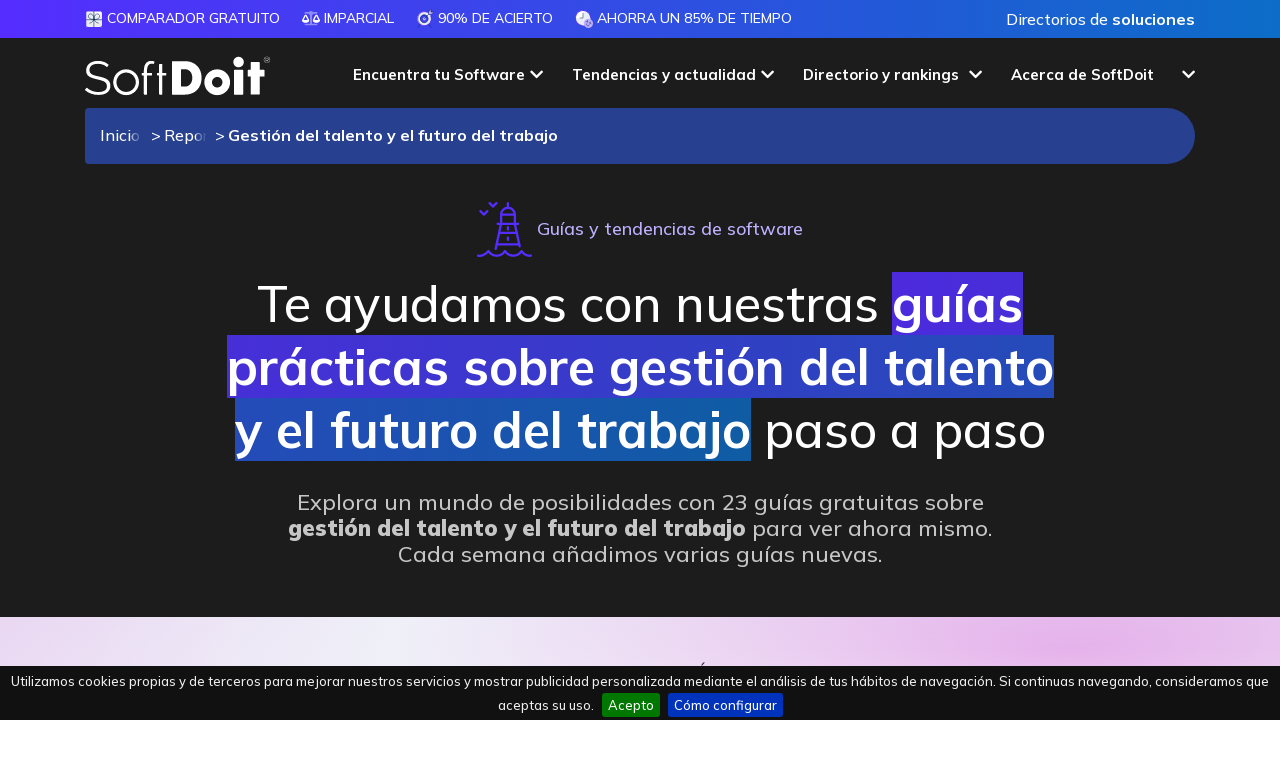

--- FILE ---
content_type: text/html; charset=utf-8
request_url: https://www.softwaredoit.es/reportajes/talento.html
body_size: 15122
content:
<!DOCTYPE html>
<html lang="es">
<head>
	<!-- Google tag (gtag.js) -->
	<script async src="https://www.googletagmanager.com/gtag/js?id=AW-972734858"></script>
	<script>
		window.dataLayer = window.dataLayer || [];
		function gtag(){dataLayer.push(arguments);}
		gtag('js', new Date());
		gtag('config', 'AW-972734858');
	</script>
	<script>
		var clickRankAi = document.createElement("script");
		clickRankAi.src = "https://js.clickrank.ai/seo/7e9cdc4e-c319-46fa-b18e-f398201a8c48/script?" + new Date().getTime();
		clickRankAi.async = true;
		document.head.appendChild(clickRankAi);
	</script>
	
	<meta charset="utf-8">
	<meta http-equiv="X-UA-Compatible" content="IE=edge">
	<meta name="viewport" content="width=device-width, initial-scale=1">
				<title>Te ayudamos con nuestras guías prácticas sobre Gestión del talento y el futuro del trabajo paso a paso</title>
			<meta http-equiv="Content-Type" content="text/html; charset=utf-8" />
			<meta http-equiv="Content-Language" content="es" />
			<meta content="es" />
			<meta http-equiv="cache-control" content="no-cache, mustrevalidate" />
			<meta name="title" content="Te ayudamos con nuestras guías prácticas sobre Gestión del talento y el futuro del trabajo paso a paso" />
			<meta name="description" content="Explora un mundo de posibilidades con nuestras guías gratuitas sobre Gestión del talento y el futuro del trabajo para ver ahora mismo. Cada semana añadimos varias guías nuevas." />
			<meta name="og:title" content="Te ayudamos con nuestras guías prácticas sobre Gestión del talento y el futuro del trabajo paso a paso" />
			<meta name="og:description" content="Explora un mundo de posibilidades con nuestras guías gratuitas sobre Gestión del talento y el futuro del trabajo para ver ahora mismo. Cada semana añadimos varias guías nuevas." />
			
			<link rel="next" href="https://www.softwaredoit.es/reportajes/talento.html?page=2" />	
	<meta name="robots" content="index, follow" />
		<meta name="wot-verification" content="f83ef029decadf6fb95a"/>
	<meta name="google-adsense-account" content="ca-pub-1327690269844232">
	<meta name="facebook-domain-verification" content="rbla3a8y1mf2xzmno7nkwxm0g1jn6x">
	
	<link rel="stylesheet" href="https://www.softwaredoit.es/css/pagina2.min.css?v=2026.0001" /><link rel="icon" type="image/png" sizes="192x192"  href="/android-icon-192x192.png">
	<link rel="icon" type="image/png" sizes="32x32" href="/favicon-32x32.png">
	<link rel="icon" type="image/png" sizes="96x96" href="/favicon-96x96.png">
	<link rel="icon" type="image/png" sizes="16x16" href="/favicon-16x16.png">
	<link rel="manifest" href="/manifest.json">
	<meta name="msapplication-TileColor" content="#ffffff">
	<meta name="msapplication-TileImage" content="/ms-icon-144x144.png">
	<meta name="theme-color" content="#ffffff">
	<!--[if lte IE 7]>
	<link href="https://netdna.bootstrapcdn.com/twitter-bootstrap/2.3.2/css/bootstrap-combined.no-icons.min.css" rel="stylesheet">
	<![endif]-->
	<!--[if lt IE 9]>
	  <script src="https://oss.maxcdn.com/html5shiv/3.7.2/html5shiv.min.js"></script>
	  <script src="https://oss.maxcdn.com/respond/1.4.2/respond.min.js"></script>
	<![endif]-->
	<style>.anima_comparador{width:30%;margin-right:3%;float:left;font-size:14px;text-align:center}@media (min-width: 768px){.anima_comparador{font-size:22px}}.featured_block{width:309px;height:32px;margin:0 0 5px;padding:3px 15px;font-size:13px;text-transform:uppercase;color:#fff;line-height: 14px;font-weight: bolder;vertical-align: middle}#cont-frm{width:100%;height:auto}#cont-icono-texto{width:100%;height:90px}#icono-texto{width:70%;float:left;clear:both}#cont-btn{width:30%;float:right}#icono{width:8%;height:90px;float:left}#texto{width:92%;height:90px;float:right}#cookie-bar{z-index:999999999!important}#logo{width:174px!important;height:auto!important}nav.smaller div.container div.navbar-header a.navbar-brand #logo{width:130px!important;height:auto!important}.navbar-fixed-top{border-bottom:0!important}.modal-dialog{margin:80px auto!important;z-index:99989!important}.content_pag7 div h3{text-transform:uppercase!important}.local_navigation{text-transform:uppercase!important}.btn-success{border-color:transparent!important;-webkit-border-radius:20px;-moz-border-radius:20px;border-radius:20px}button:focus{outline:0!important}</style>
	<!--<link rel="stylesheet" href="/css/bootstrap.min.css" />-->
	<link rel="stylesheet" href="https://cdnjs.cloudflare.com/ajax/libs/bootstrap/4.5.3/css/bootstrap.min.css" integrity="sha512-oc9+XSs1H243/FRN9Rw62Fn8EtxjEYWHXRvjS43YtueEewbS6ObfXcJNyohjHqVKFPoXXUxwc+q1K7Dee6vv9g==" crossorigin="anonymous" referrerpolicy="no-referrer" />
	<script>
	function getHTTPObject(){return window.ActiveXObject?new ActiveXObject("Microsoft.XMLHTTP"):window.XMLHttpRequest?new XMLHttpRequest:(alert("Your browser does not support AJAX."),null)}function readCookie(t){for(var e=t+"=",n=document.cookie.split(";"),r=0;r<n.length;r++){for(var o=n[r];" "==o.charAt(0);)o=o.substring(1,o.length);if(0==o.indexOf(e))return o.substring(e.length,o.length)}return null}
	function setimpact(t,e){httpObject_impact=getHTTPObject(),null!=httpObject_impact&&(httpObject_impact.open("GET","/includes/register_impact.php?idempresa="+t+"&featured="+e+"&target="+encodeURIComponent(window.location.href),!0),httpObject_impact.send(null))}</script>
	</head>
<body role="document" class="drawer drawer--right darkbody">
	<svg style="width:0;height:0;position:absolute;" aria-hidden="true" focusable="false">
	  <linearGradient id="svggradientcolor" x2="1" y2="1">
		<stop offset="0%" stop-color="#0C6DC7" />
		<stop offset="100%" stop-color="#552DFF" />
	  </linearGradient>
	</svg>
	  <!-- Fixed navbar -->
    <header role="banner" class="main-top-header">
    <nav class="firstheader">
      <div class="container">
        <div class="col-12 col-lg-10 col-xl-9 nopaddinglr pull-left">
          <ul class="submenulist">
              <li><img src="https://www.softwaredoit.es/img/picto-gratuito@3x.svg" class="gradienticon" alt="Comparador GRATUITO" /> Comparador GRATUITO</li>
              <li><img src="https://www.softwaredoit.es/img/balance-scale.svg" class="gradienticon" alt="Imparcial" /> Imparcial</li>
              <li><img src="https://www.softwaredoit.es/img/picto-acierto@3x.svg" class="gradienticon" alt="90% de acierto" /> 90% de acierto</li>
              <li><img src="https://www.softwaredoit.es/img/picto-ahorro-tiempo@3x.svg" class="gradienticon" alt="Ahorra un 85% de tiempo" /> Ahorra un 85% de tiempo</li>
          </ul>
        </div>
        <div class="col-12 col-lg-2 col-xl-3 nopaddinglr pull-right topmenuright" style="text-align:right;">
          <span onclick="gotodirection('L2RpcmVjdG9yaW8tcHJvdmVlZG9yZXMvaW5kZXguaHRtbA==','no')" class="loginIcon nolinkdecora" role="button">Directorios de <strong>soluciones</strong></span>
        </div>
      </div>
    </nav>
    <nav id="header" class="navbar navbar-inverse navbar-fixed-top transparent">
      <div class="menu-opt" id="header_first">
        <div class="container">
          <div class="row">
            <div class="col-12 col-lg-2 col-md-12">
              <a class="navbar-brand" href="https://www.softwaredoit.es/index.html">
                <img src="//www.softwaredoit.es/img/logo-softdoit-azul-final.svg" class="svg" alt="SoftDoit: comparador y consultora online #1 de software para empresas" />
              </a>
            </div>
            <div class="col-lg-10 hide-small nopaddingr">
                <ul class="list-inline" id="menu_right">
                  <li class="subitem-block-menu fixed-with-menu" id="menuelement0" role="button" onclick="show_menu(0,'0,147,145,189')">
                    <a role="button" class="dropdown-toggle centered-text-button" id="mainmenu0">Encuentra  tu Software</a>
                    <div class="dropdown-menu-full">
                      <div class="container">
                        <div class="row">
                          <div class="col-12">
                            <div class="menu-intro">Encuentra el software perfecto para mejorar tu empresa con SoftDoit. <br />Un servicio de <strong>consultor&iacute;a r&aacute;pido, sencillo, personalizado y sin costes</strong>.<div class="loginbtnoption"><span class="likedirection" role="button" onclick="gotodirection('aHR0cHM6Ly9pbnRyYW5ldC5zb2Z0ZG9pdC5jb20vbWFuYWdlci9pbmRleC5waHA=','ok')" id="alogintoplink"><i class="fa-duotone fa-arrow-right-to-bracket"></i> Acceso privado</span></div><div class="whybutton_centered" onclick="top.location.href='/comparador/index.html'">Todas nuestras<br/><a class="noarrow" href="/comparador/index.html">comparaciones de software</a></div></div>
                            <div class="menu-row">
                              <div class="menu-title-row">Por <br />soluci&oacute;n</div>
                              
                              <a href="https://www.softwaredoit.es/software-erp/index.html">Software <br/>ERP</a>
                              <a href="https://www.softwaredoit.es/software-crm/index.html">Software <br/>CRM</a>
                              <a href="https://www.softwaredoit.es/recursos-humanos/index.html">Software de <br/>recursos humanos</a>
                              <a href="https://www.softwaredoit.es/software-gestion-almacen/index.html">Software SGA <br/> de almac&eacute;n</a>
                              <a href="https://www.softwaredoit.es/software-productividad/software-gestion-de-proyectos.html">Software de <br/>gesti&oacute;n de proyectos</a>                            </div>
                            <div class="menu-row">
                              <div class="menu-title-row">Por <br />sector</div>
                              
                              <a href="https://www.softwaredoit.es/software-industrial/software-alimentacion-alimentaria.html">Software de <br/>alimentaci&oacute;n</a>
                              <a href="https://www.softwaredoit.es/software-industrial/index.html">Software de <br/>industria</a>
                              <a href="https://www.softwaredoit.es/software-logistica-distribucion/index.html">Software de <br/>log&iacute;stica</a>
                              <a href="https://www.softwaredoit.es/software-construccion/index.html">Software de <br/>construcci&oacute;n</a>
                              <a href="https://www.softwaredoit.es/software-asesorias-y-despachos-profesionales/index.html">Software de <br/>asesor&iacute;as</a>                            </div>
                            <div class="menu-row">
                              <div class="menu-title-row">Por <br />necesidad</div>
                              
                              <a href="https://www.softwaredoit.es/software-de-facturacion/index.html">Software de <br/>facturaci&oacute;n</a>
                              <a href="https://www.softwaredoit.es/software-de-ventas/index.html">Software de <br/>ventas</a>
                              <a href="https://www.softwaredoit.es/software-gestion-almacen/software-control-stock-gestion-inventario.html">Software de <br/>control de stock</a>
                              <a href="https://www.softwaredoit.es/recursos-humanos/software-control-horario-presencia.html">Software de<br/> control horario</a>
                              <a href="https://www.softwaredoit.es/recursos-humanos/software-nominas.html">Software de<br/> n&oacute;minas</a>                            </div>
                          </div>
                        </div>
                      </div>
                    </div>
                  </li>
                  
                  <li class="subitem-block-menu fixed-with-menu" id="menuelement147" role="button" onclick="show_menu(147,'0,147,145,189')">
                    <a role="button" class="dropdown-toggle centered-text-button" id="mainmenu147">Tendencias y actualidad</a>
                    <div class="dropdown-menu-full" aria-labelledby="mainmenu147">
                      <div class="container">
                        <div class="row">
                          <div class="col-12">
                            <div class="menu-row">
                              <a href="https://www.softwaredoit.es/reportajes/index.html">Reportajes, tendencias y gu&iacute;as</a>
                              <a href="https://www.softwaredoit.es/newsletter/index.html">Newsletter: IA, tecnolog&iacute;a y software</a>
                                <span role="button" onclick="gotodirection('aHR0cHM6Ly93d3cueW91dHViZS5jb20vQERlbW9zZGVTb2Z0d2FyZQ==','ok')">Demos de Software <br/>en YouTube</span>
                            </div>
                          </div>
                        </div>
                      </div>
                    </div>
                  </li>
                  <li class="subitem-block-menu fixed-with-menu" id="menuelement145" role="button" onclick="show_menu(145,'0,147,145,189')">
                    <a role="button" class="dropdown-toggle centered-text-button" id="mainmenu145">Directorio y rankings</a>
                    <div class="dropdown-menu-full" aria-labelledby="mainmenu145">
                      <div class="container">
                        <div class="row">
                          <div class="col-12">
                            <div class="menu-row">
                              <a href="https://www.softwaredoit.es/directorio-proveedores/index.html">Directorios de <br/> soluciones</a>
                              <a href="https://www.softwaredoit.es/rankings-top/index.html">Rankings de <br/> mejores soluciones</a>
                              <a href="https://www.softwaredoit.es/nuevas-soluciones/index.html">Comparativas de<br/> soluciones</a>
                              <a href="https://www.softwaredoit.es/alternativas-a/index.html">Alternativas a<br/> tus soluciones</a>
                                <span role="button" onclick="gotodirection('aHR0cHM6Ly93d3cuc29mdHdhcmVkb2l0LmVzL3JlZ2lzdHJhLXNvbHVjaW9uLWRlLXNvZnR3YXJlL2luZGV4Lmh0bWw=','no')">Alta de nuevas <br/> soluciones</span>
                            </div>
                          </div>
                        </div>
                      </div>
                    </div>
                  </li>
                  <li class="subitem-block-menu fixed-with-menu" id="menuelement189" role="button" onclick="show_menu(189,'0,147,145,189')">
                    <a role="button" class="dropdown-toggle centered-text-button" id="mainmenu189">Acerca de SoftDoit</a>
                    <div class="dropdown-menu-full" aria-labelledby="mainmenu189">
                      <div class="container">
                        <div class="row">
                          <div class="col-12">
                            <div class="menu-row">
                                <span role="button" onclick="gotodirection('aHR0cHM6Ly93d3cuc29mdHdhcmVkb2l0LmVzL2FjZXJjYS1kZS1zb2Z0ZG9pdC9pbmRleC5odG1s','no')">Qui&eacute;nes <br/> somos</span>
                                <span role="button" onclick="gotodirection('aHR0cHM6Ly9oZWxsb3NvZnR3YXJlLmNsdWI=','ok')">Club <br/> HelloSoftware</span>
                                <span role="button" onclick="gotodirection('aHR0cHM6Ly93d3cueW91dHViZS5jb20vQEVsQ2x1YmRlbFNvZnR3YXJl','ok')">Puro Software (P&oacute;dcast)</span>
                                <span role="button" onclick="gotodirection('aHR0cHM6Ly9lbGNsdWJkZWxzb2Z0d2FyZS5jb20v','ok')">El Club <br/>del Software</span>
                                <span role="button" onclick="gotodirection('aHR0cHM6Ly9iZWZvY3VzeS5jb20v','ok')">Digital&iacute;zate <br/> con Befocusy</span>
                            </div>
                          </div>
                        </div>
                      </div>
                    </div>
                  </li>                </ul>
            </div>
          </div>
        </div>
      </div>
	</nav>

    
  <nav role="navigation">
    <div id="menuToggle">
      <input type="checkbox" />
      <span></span>
      <span></span>
      <span></span>
      <ul id="menu" class="hidden">
        <li class="main_links">
          <span class="drawer-brand maincta" onclick="gotoComparator_blur()" id="mainlateralbutton">
            <strong>Encuentra<br/>el mejor Software</strong>
          </span>
        </li>
        <li class="main_links"><div class="drawer-brand" onclick="show_second_links(999991)"><strong>Por soluci&oacute;n</strong></div></li>
        
        <li class="sub_links group_link_999991" style="display: none;"><div class="drawer-brand" onclick="hide_second_links()"><strong>Volver al men&uacute; principal</strong></div></li>
        <li class="sub_links group_link_999991" style="display: none;"><a class="drawer-menu-item" href="https://www.softwaredoit.es/software-erp/index.html">Software ERP</a></li>
        <li class="sub_links group_link_999991" style="display: none;"><a class="drawer-menu-item" href="https://www.softwaredoit.es/software-crm/index.html">Software CRM</a></li>
        <li class="sub_links group_link_999991" style="display: none;"><a class="drawer-menu-item" href="https://www.softwaredoit.es/recursos-humanos/index.html">Software de recursos humanos</a></li>
        <li class="sub_links group_link_999991" style="display: none;"><a class="drawer-menu-item" href="https://www.softwaredoit.es/software-gestion-almacen/index.html">Software SGA  de almac&eacute;n</a></li>
        <li class="sub_links group_link_999991" style="display: none;"><a class="drawer-menu-item" href="https://www.softwaredoit.es/software-productividad/software-gestion-de-proyectos.html">Software de gesti&oacute;n de proyectos</a></li>        <li class="main_links"><div class="drawer-brand" onclick="show_second_links(999992)"><strong>Por sector</strong></div></li>
        
        <li class="sub_links group_link_999992" style="display: none;"><div class="drawer-brand" onclick="hide_second_links()"><strong>Volver al men&uacute; principal</strong></div></li>
        <li class="sub_links group_link_999992" style="display: none;"><a class="drawer-menu-item" href="https://www.softwaredoit.es/software-industrial/software-alimentacion-alimentaria.html">Software de alimentaci&oacute;n</a></li>
        <li class="sub_links group_link_999992" style="display: none;"><a class="drawer-menu-item" href="https://www.softwaredoit.es/software-industrial/index.html">Software de industria</a></li>
        <li class="sub_links group_link_999992" style="display: none;"><a class="drawer-menu-item" href="https://www.softwaredoit.es/software-logistica-distribucion/index.html">Software de log&iacute;stica</a></li>
        <li class="sub_links group_link_999992" style="display: none;"><a class="drawer-menu-item" href="https://www.softwaredoit.es/software-construccion/index.html">Software de construcci&oacute;n</a></li>
        <li class="sub_links group_link_999992" style="display: none;"><a class="drawer-menu-item" href="https://www.softwaredoit.es/software-asesorias-y-despachos-profesionales/index.html">Software de asesor&iacute;as</a></li>        <li class="main_links"><div class="drawer-brand" onclick="show_second_links(999993)"><strong>Por necesidad</strong></div></li>
        
        <li class="sub_links group_link_999993" style="display: none;"><div class="drawer-brand" onclick="hide_second_links()"><strong>Volver al men&uacute; principal</strong></div></li>
        <li class="sub_links group_link_999993" style="display: none;"><a class="drawer-menu-item" href="https://www.softwaredoit.es/software-de-facturacion/index.html">Software de facturaci&oacute;n</a></li>
        <li class="sub_links group_link_999993" style="display: none;"><a class="drawer-menu-item" href="https://www.softwaredoit.es/software-de-ventas/index.html">Software de ventas</a></li>
        <li class="sub_links group_link_999993" style="display: none;"><a class="drawer-menu-item" href="https://www.softwaredoit.es/software-gestion-almacen/software-control-stock-gestion-inventario.html">Software de control de stock</a></li>
        <li class="sub_links group_link_999993" style="display: none;"><a class="drawer-menu-item" href="https://www.softwaredoit.es/recursos-humanos/software-control-horario-presencia.html">Software de control horario</a></li>
        <li class="sub_links group_link_999993" style="display: none;"><a class="drawer-menu-item" href="https://www.softwaredoit.es/recursos-humanos/software-nominas.html">Software de n&oacute;minas</a></li>                <li class="main_links">
          <a class="drawer-brand" href="/comparador/index.html">Todas nuestras<br/>comparaciones de software</a>
        </li>
        <li class="main_links">
          <span role="button" class="drawer-brand" onclick="gotodirection('aHR0cHM6Ly9pbnRyYW5ldC5zb2Z0ZG9pdC5jb20vbWFuYWdlci9pbmRleC5waHA/bGFuPWVz','ok')"><strong>Acceso</strong><br /><span class="nomove">para fabricantes de Software</span></span>
        </li>
        <li class="main_links">
          <span role="button" class="drawer-brand" onclick="gotodirection('aHR0cHM6Ly9pbnRyYW5ldC5zb2Z0ZG9pdC5jb20vbWFuYWdlci9pbmRleC5waHA/aWRpdGVtPWFsdGE/bGFuPWVz','ok')">
            <strong>Alta</strong><br /><span class="nomove">de fabricantes de Software</span>          </span>
        </li>
          <li class="main_links"><div class="drawer-brand" onclick="show_second_links(147)"><strong>Tendencias y actualidad</strong></div></li>
          <li class="sub_links group_link_147" style="display: none;"><div class="drawer-brand" onclick="hide_second_links()"><strong>Volver al men&uacute; principal</strong></div></li>
          <li class="sub_links group_link_147" style="display: none;"><a class="drawer-menu-item" href="https://www.softwaredoit.es/reportajes/index.html">Reportajes, tendencias y gu&iacute;as</a></li>
          <li class="sub_links group_link_147" style="display: none;"><a class="drawer-menu-item" href="https://www.softwaredoit.es/newsletter/index.html">Newsletter: IA, tecnolog&iacute;a y software</a></li>
          <li class="sub_links group_link_147" style="display: none;"><span role="button" class="drawer-menu-item nomove" onclick="gotodirection('aHR0cHM6Ly93d3cueW91dHViZS5jb20vQERlbW9zZGVTb2Z0d2FyZQ==','ok')">Demos de Software en YouTube</span></li>
          <li class="main_links"><div class="drawer-brand" onclick="show_second_links(145)"><strong>Directorio y rankings</strong></div></li>
          <li class="sub_links group_link_145" style="display: none;"><div class="drawer-brand" onclick="hide_second_links()"><strong>Volver al men&uacute; principal</strong></div></li>
          <li class="sub_links group_link_145" style="display: none;"><a class="drawer-menu-item" href="https://www.softwaredoit.es/directorio-proveedores/index.html">Directorios de  soluciones</a></li>
          <li class="sub_links group_link_145" style="display: none;"><a class="drawer-menu-item" href="https://www.softwaredoit.es/rankings-top/index.html">Rankings de  mejores soluciones</a></li>
          <li class="sub_links group_link_145" style="display: none;"><a class="drawer-menu-item" href="https://www.softwaredoit.es/nuevas-soluciones/index.html">Comparativas de soluciones</a></li>
          <li class="sub_links group_link_145" style="display: none;"><a class="drawer-menu-item" href="https://www.softwaredoit.es/alternativas-a/index.html">Alternativas a tus soluciones</a></li>
          <li class="sub_links group_link_145" style="display: none;"><span role="button" class="drawer-menu-item nomove" onclick="gotodirection('aHR0cHM6Ly93d3cuc29mdHdhcmVkb2l0LmVzL3JlZ2lzdHJhLXNvbHVjaW9uLWRlLXNvZnR3YXJlL2luZGV4Lmh0bWw=','no')">Alta de nuevas  soluciones</span></li>
          <li class="main_links"><div class="drawer-brand" onclick="show_second_links(189)"><strong>Acerca de SoftDoit</strong></div></li>
          <li class="sub_links group_link_189" style="display: none;"><div class="drawer-brand" onclick="hide_second_links()"><strong>Volver al men&uacute; principal</strong></div></li>
          <li class="sub_links group_link_189" style="display: none;"><span role="button" class="drawer-menu-item nomove" onclick="gotodirection('aHR0cHM6Ly93d3cuc29mdHdhcmVkb2l0LmVzL2FjZXJjYS1kZS1zb2Z0ZG9pdC9pbmRleC5odG1s','no')">Qui&eacute;nes  somos</span></li>
          <li class="sub_links group_link_189" style="display: none;"><span role="button" class="drawer-menu-item nomove" onclick="gotodirection('aHR0cHM6Ly9oZWxsb3NvZnR3YXJlLmNsdWI=','ok')">Club  HelloSoftware</span></li>
          <li class="sub_links group_link_189" style="display: none;"><span role="button" class="drawer-menu-item nomove" onclick="gotodirection('aHR0cHM6Ly93d3cueW91dHViZS5jb20vQEVsQ2x1YmRlbFNvZnR3YXJl','ok')">Puro Software (P&oacute;dcast)</span></li>
          <li class="sub_links group_link_189" style="display: none;"><span role="button" class="drawer-menu-item nomove" onclick="gotodirection('aHR0cHM6Ly9lbGNsdWJkZWxzb2Z0d2FyZS5jb20v','ok')">El Club del Software</span></li>
          <li class="sub_links group_link_189" style="display: none;"><span role="button" class="drawer-menu-item nomove" onclick="gotodirection('aHR0cHM6Ly9iZWZvY3VzeS5jb20v','ok')">Digital&iacute;zate  con Befocusy</span></li>
        <li class="main_links">
          <span class="drawer-brand" onclick="document.getElementById('contactlink').click()">
            Contacto          </span>
        </li>
              </ul>
    </div>
  </nav>
</header>

<div id="livesearchblock">
  <div id="livesearch"></div>
</div>

<main role="main">
  <div class="landing_comparador">
		<section class="recursos-gratis more-comparador precomparator nopaddingbottom darkback">
		<div class="container">
			<div class="row">
				<div class="col-12">
					
    <ol class="breadcrumb collapsed" itemscope itemtype="http://schema.org/BreadcrumbList">
      <li>
        <a itemprop="item" class="nolinkdecora" href="/index.html">
          Inicio
        </a>
      </li>
      <li>
        <a itemprop="item" class="nolinkdecora" href="/reportajes/index.html">
          Reportajes
        </a>
      </li>
      <li>
        Gestión del talento y el futuro del trabajo
      </li>
      
    </ol>
    				</div>
			</div>
			<div class="row">
				<div class="col-12">
					<div class="pretitle_index"><img src="/img/picto-faro.svg" class="gradienticonsuper" alt="Guías y tendencias de software" /> Guías y tendencias de software</div>
					<h1 class="text-center like_main_header_index">Te ayudamos con nuestras <strong>guías prácticas sobre gesti&oacute;n del talento y el futuro del trabajo</strong> paso a paso</h1>
					<div class="like_main_parragraph" id="content-main-parragraph-index">Explora un mundo de posibilidades con 23 guías gratuitas sobre <a href="/talento/index.html" class="nodecora linkwhite"><strong>gesti&oacute;n del talento y el futuro del trabajo</strong></a> para ver ahora mismo. Cada semana añadimos varias guías nuevas.</div>
				</div>
			</div>
		</div>
	</section>
	<section class="main-subcontent divwhitebg irislightgradient">
		<div class="container padding-bottom-60">
			<div class="row">
				<div class="col-12">
					<h2 class="header_indextemas">Filtrar por temática</h2>
					<center><a href="//www.softwaredoit.es/reportajes/index.html" class="filtertematica">Mostrar todos</a><a href="//www.softwaredoit.es/reportajes/inteligencia-artificial.html" class="filtertematica">Inteligencia artificial en los negocios</a><a href="//www.softwaredoit.es/reportajes/talento.html" class="filtertematica active">Gesti&oacute;n del talento y el futuro del trabajo</a><a href="//www.softwaredoit.es/reportajes/gestion-digital-pymes-autonomos.html" class="filtertematica">Gesti&oacute;n digital de Pymes y aut&oacute;nomos</a></center><div class="clear30">&nbsp;</div>					<div class="blog-container">  
					  <div class="blog-header">
						<div class="groupposts">Reportajes</div>
						<div class="blog-cover lazy" role="button" onclick="top.location.href='https://www.softwaredoit.es/recursos-humanos/upskilling-y-reskilling.html';" data-src="//www.softwaredoit.es/images/converted-upskilling-y-reskilling-og.jpg?t=1769088357"></div>
					  </div>
					
					  <div class="blog-body">
						<div class="blog-title">
						  <h3><a href="https://www.softwaredoit.es/recursos-humanos/upskilling-y-reskilling.html">Gu&iacute;a pr&aacute;ctica de Upskilling y Reskilling para empresas</a></h3>
						</div>  
						<div class="blog-summary">
						  <p>Qué es upskilling y reskilling, cómo identificar las brechas competenciales en tu empresa e implementar programas de desarrollo de habilidades para empleados. Con qué herramientas puedes automatizar&nbsp;este proceso.</p>						</div> 
					  </div>
					  
					  <div class="blog-footer"></div>
					</div>
									<div class="blog-container">  
					  <div class="blog-header">
						<div class="groupposts">Reportajes</div>
						<div class="blog-cover lazy" role="button" onclick="top.location.href='https://www.softwaredoit.es/recursos-humanos/sindrome-de-burnout.html';" data-src="//www.softwaredoit.es/images/converted-sindrome-de-burnout-og.jpg?t=1769088357"></div>
					  </div>
					
					  <div class="blog-body">
						<div class="blog-title">
						  <h3><a href="https://www.softwaredoit.es/recursos-humanos/sindrome-de-burnout.html">S&iacute;ndrome de Burnout: causas, prevenci&oacute;n y estrategias para evitarlo</a></h3>
						</div>  
						<div class="blog-summary">
						  <p>El síndrome de burnout es una respuesta al estrés laboral crónico que no ha sido gestionado adecuadamente. En esta guía para empresas y empleados te contamos cuáles son sus causas y qué estrategias y herramientas puedes utilizar para evitarlo.</p>						</div> 
					  </div>
					  
					  <div class="blog-footer"></div>
					</div>
									<div class="blog-container">  
					  <div class="blog-header">
						<div class="groupposts">Reportajes</div>
						<div class="blog-cover lazy" role="button" onclick="top.location.href='https://www.softwaredoit.es/software-productividad/smart-working.html';" data-src="//www.softwaredoit.es/images/converted-smart-working-og.jpg?t=1769088357"></div>
					  </div>
					
					  <div class="blog-body">
						<div class="blog-title">
						  <h3><a href="https://www.softwaredoit.es/software-productividad/smart-working.html">Qu&eacute; es Smart Working y c&oacute;mo mejora la productividad en teletrabajo</a></h3>
						</div>  
						<div class="blog-summary">
						  <p>Qué es el Smart Working, ventajas de su flexibilidad, desafíos y consejos de productividad en teletrabajo. Guía para empresas y empleados que apuestan por el trabajo inteligente.</p>						</div> 
					  </div>
					  
					  <div class="blog-footer"></div>
					</div>
									<div class="blog-container">  
					  <div class="blog-header">
						<div class="groupposts">Reportajes</div>
						<div class="blog-cover lazy" role="button" onclick="top.location.href='https://www.softwaredoit.es/recursos-humanos/teletrabajo-2023.html';" data-src="//www.softwaredoit.es/images/converted-teletrabajo-2023-og.jpg?t=1769088357"></div>
					  </div>
					
					  <div class="blog-body">
						<div class="blog-title">
						  <h3><a href="https://www.softwaredoit.es/recursos-humanos/teletrabajo-2023.html">Teletrabajo 2023: as&iacute; es la nueva ley del teletrabajo en Espa&ntilde;a</a></h3>
						</div>  
						<div class="blog-summary">
						  <p>Guía de Teletrabajo 2023. Descubre los cambios que ha introducido la nueva ley del teletrabajo en España, las claves de la normativa, quiénes puede solicitarlo, su impacto y obligaciones.</p>						</div> 
					  </div>
					  
					  <div class="blog-footer"></div>
					</div>
									<div class="blog-container">  
					  <div class="blog-header">
						<div class="groupposts">Reportajes</div>
						<div class="blog-cover lazy" role="button" onclick="top.location.href='https://www.softwaredoit.es/recursos-humanos/modelos-de-trabajo.html';" data-src="//www.softwaredoit.es/images/converted-modelos-de-trabajo-og.jpg?t=1769088357"></div>
					  </div>
					
					  <div class="blog-body">
						<div class="blog-title">
						  <h3><a href="https://www.softwaredoit.es/recursos-humanos/modelos-de-trabajo.html">Nuevos modelos de trabajo: gu&iacute;a para ser una empresa eficiente</a></h3>
						</div>  
						<div class="blog-summary">
						  <p>Estrategias y herramientas para afrontar con éxito los diferentes tipos&nbsp;modelos de trabajo en las empresas: del presencialismo a los nuevos modelos híbridos y en remoto.&nbsp;</p>						</div> 
					  </div>
					  
					  <div class="blog-footer"></div>
					</div>
									<div class="blog-container">  
					  <div class="blog-header">
						<div class="groupsolutions">Soluciones</div>
						<div class="blog-cover lazy" role="button" onclick="top.location.href='https://www.softwaredoit.es/recursos-humanos/software-seleccion-personal.html';" data-src="//www.softwaredoit.es/images/converted-software-seleccion-personal-og.jpg?t=1769088357"></div>
					  </div>
					
					  <div class="blog-body">
						<div class="blog-title">
						  <h3><a href="https://www.softwaredoit.es/recursos-humanos/software-seleccion-personal.html">TOP: 10 mejores software de selecci&oacute;n de personal y reclutamiento</a></h3>
						</div>  
						<div class="blog-summary">
						  <p>Encuentra el candidato perfecto para tu empresa con un software de selección de personal. Realiza un seguimiento de los aspirantes, optimiza el tiempo y elige el mejor talento. Conoce los 10 mejores programas de reclutamiento (ATS).</p>						</div> 
					  </div>
					  
					  <div class="blog-footer"></div>
					</div>
									<div class="blog-container">  
					  <div class="blog-header">
						<div class="groupsolutions">Soluciones</div>
						<div class="blog-cover lazy" role="button" onclick="top.location.href='https://www.softwaredoit.es/recursos-humanos/index.html';" data-src="//www.softwaredoit.es/images/converted-recursos-humanos-og.jpg?t=1769088357"></div>
					  </div>
					
					  <div class="blog-body">
						<div class="blog-title">
						  <h3><a href="https://www.softwaredoit.es/recursos-humanos/index.html">TOP 15 mejores Software de Recursos Humanos 2026</a></h3>
						</div>  
						<div class="blog-summary">
						  <p>Descubre qué tipos de software de Recursos Humanos puedes encontrar, sus aplicaciones y ventajas. Presentamos nuestra comparativa con&nbsp;las 15 mejores plataformas de gestión de personal de 2026.</p>						</div> 
					  </div>
					  
					  <div class="blog-footer"></div>
					</div>
									<div class="blog-container">  
					  <div class="blog-header">
						<div class="groupposts">Reportajes</div>
						<div class="blog-cover lazy" role="button" onclick="top.location.href='https://www.softwaredoit.es/recursos-humanos-consejo/software-gamificacion.html';" data-src="//www.softwaredoit.es/images/converted-software-gamificacion-og.jpg?t=1769088357"></div>
					  </div>
					
					  <div class="blog-body">
						<div class="blog-title">
						  <h3><a href="https://www.softwaredoit.es/recursos-humanos-consejo/software-gamificacion.html">Ejemplos de gamificaci&oacute;n en recursos humanos y tipos de software</a></h3>
						</div>  
						<div class="blog-summary">
						  <p>Descubre los tipos de software de gamificación en recursos humanos que puedes encontrar, sus diversas aplicaciones y sus ventajas para aumentar la motivación y la productividad de la plantilla, además de atraer el mejor talento.</p>						</div> 
					  </div>
					  
					  <div class="blog-footer"></div>
					</div>
									<div class="blog-container">  
					  <div class="blog-header">
						<div class="groupposts">Reportajes</div>
						<div class="blog-cover lazy" role="button" onclick="top.location.href='https://www.softwaredoit.es/recursos-humanos-consejo/e-recruitment-proceso-seleccion-personal-online.html';" data-src="//www.softwaredoit.es/images/converted-e-recruitment-proceso-seleccion-personal-online-og.jpg?t=1769088357"></div>
					  </div>
					
					  <div class="blog-body">
						<div class="blog-title">
						  <h3><a href="https://www.softwaredoit.es/recursos-humanos-consejo/e-recruitment-proceso-seleccion-personal-online.html">C&oacute;mo realizar un proceso de selecci&oacute;n de personal online</a></h3>
						</div>  
						<div class="blog-summary">
						  <p>Consejos para realizar un proceso de selección online con éxito, qué pasos debe seguir una empresa para reclutar a distancia (e-recruitment)&nbsp;y qué herramientas digitales puede utilizar para agilizar con eficacia&nbsp;cada fase.</p>						</div> 
					  </div>
					  
					  <div class="blog-footer"></div>
					</div>
									<div class="clear15"></div>
					<nav aria-label="Page navigation">
					  <ul class="pagination justify-content-center">
						<li class="page-item active"><span class="page-link">1</span></li><li class="page-item"><a class="page-link" href="//www.softwaredoit.es/reportajes/talento.html?page=2">2</a></li><li class="page-item"><a class="page-link" href="//www.softwaredoit.es/reportajes/talento.html?page=3">3</a></li>					  </ul>
					</nav>
				</div>
			</div>
		</div>
	</section>
</div>              	 
        <section class="newsletter" id="blocknewsletterforms">
            <div class="container">
                <div class="col-12 col-lg-3 pull-left">
                    <div class="oval">
                        <i class="fa-sharp fa-light fa-envelope-circle-check fa-3x gradienticonbigicon"></i>
                    </div>
                </div>
                <div class="col-12 col-lg-9 pull-right">
                    ¿Te apuntas?<br/><span>Déjanos tu email y recibe la newsletter semanal desde la próxima edición.</span>                    <form id="newslettermainformtype" method="post">
                        <div class="form-group">
                            <label for="email" style="display: none;">Email</label>
                            <input type="text" name="name_newsletter_create" class="form-control" required="required" style="margin-bottom: 10px;" placeholder="Nombre">
                            <div class="clearelement">&nbsp;</div>
                            <input type="email" name="email_newsletter_create" class="form-control" required="required" placeholder="Email">
                            <input type="hidden" name="url_newsletter_create" value="https://www.softwaredoit.es/reportajes/talento.html" />
                            <button type="submit" class="btn addcontact">Suscríbete ¡Libre de spam!</button>
                            <div class="clearelement">&nbsp;</div>
                            <label for="agree_legal_news"><p class="disclaimer"><input type="checkbox" required="required" name="agree_legal_news" value="1" />&nbsp;Mediante el env&iacute;o de mis datos personales confirmo que he le&iacute;do y acepto: <span role="button" class="linklegaldata" onclick="document.getElementById('legaltrade').click()">Aviso Legal y Pol&iacute;tica de Privacidad</span>.</p></label>
                            <div class="frc-captcha" data-sitekey="FCMKBOBHHHCHOEOR"></div>
                        </div>
                    </form>
                                    </div>
            </div>
        </section>    </main>
    
    <footer id="footer">
    	<div class="container">
    		<div class="row">
    			<div class="col-12 col-md-4">
                    <svg id="logofooter" class="img-fluid" width="100%" height="100%" viewBox="0 0 3529 730" version="1.1" xmlns="http://www.w3.org/2000/svg" xmlns:xlink="http://www.w3.org/1999/xlink" xml:space="preserve" xmlns:serif="http://www.serif.com/" style="fill-rule:evenodd;clip-rule:evenodd;stroke-linejoin:round;stroke-miterlimit:2;"><g id="Layer-1" serif:id="Layer 1"><path d="M2520.22,583.606c-55.173,-0 -99.878,-44.705 -99.878,-99.844c-0,-55.156 44.705,-99.861 99.878,-99.861c55.139,0 99.844,44.705 99.844,99.861c-0,55.139 -44.705,99.844 -99.844,99.844m245.747,-99.844c-0,-135.729 -110.052,-245.764 -245.747,-245.764c-135.729,0 -245.764,110.035 -245.764,245.764c0,135.712 110.035,245.747 245.764,245.747c135.695,-0 245.747,-110.035 245.747,-245.747" style="fill:#0b3e93;fill-rule:nonzero;"/><path d="M783.978,299.156c101.961,0 184.6,82.639 184.6,184.601c0,101.944 -82.639,184.601 -184.6,184.601c-101.945,-0 -184.601,-82.657 -184.601,-184.601c-0,-101.962 82.656,-184.601 184.601,-184.601m-0,430.365c135.729,-0 245.764,-110.035 245.764,-245.764c-0,-135.729 -110.035,-245.764 -245.764,-245.764c-135.73,0 -245.764,110.035 -245.764,245.764c-0,135.729 110.034,245.764 245.764,245.764" style="fill:#0b3e93;fill-rule:nonzero;"/><path d="M2927.19,0c-55.156,0 -99.879,44.705 -99.879,99.844c0,55.156 44.723,99.861 99.879,99.861c55.139,-0 99.826,-44.705 99.826,-99.861c0,-55.139 -44.687,-99.844 -99.826,-99.844" style="fill:#0b3e93;fill-rule:nonzero;"/><path d="M3004.23,247.852l-154.097,0c-5.73,0 -10.434,4.688 -10.434,10.417l-0,450.972c-0,5.729 4.704,10.417 10.434,10.417l154.097,-0c5.694,-0 10.399,-4.688 10.399,-10.417l0,-450.972c0,-5.729 -4.705,-10.417 -10.399,-10.417" style="fill:#0b3e93;fill-rule:nonzero;"/><path d="M3411.59,248.014l-82.066,-0l0,-137.743c0,-5.729 -4.705,-10.417 -10.451,-10.417l-149.722,0c-5.73,0 -10.452,4.688 -10.452,10.417l0,137.743l-47.882,-0c-5.781,-0 -10.434,4.687 -10.434,10.399l0,107.552c0,5.764 4.653,10.452 10.434,10.452l47.882,-0l0,332.343c0,5.712 4.722,10.4 10.452,10.4l149.791,-0c5.747,-0 10.382,-4.74 10.382,-10.4l0,-332.343l82.066,-0c5.712,-0 10.4,-4.688 10.4,-10.452l-0,-107.552c-0,-5.712 -4.688,-10.399 -10.4,-10.399" style="fill:#0b3e93;fill-rule:nonzero;"/><path d="M1541.51,306.295l-67.691,0l-0,-160.399c-0,-5.712 -4.688,-10.382 -10.399,-10.382l-40.226,-0c-5.695,-0 -10.417,4.67 -10.417,10.382l0,160.399l-31.059,0c-5.85,1.181 -7.344,5.087 -7.344,10.035l0,27.951c0,5.712 1.962,10.452 10.365,10.4l0,0.052l28.038,-0l0,354.409c0,5.73 4.722,10.4 10.417,10.4l40.226,-0c5.711,-0 10.399,-4.67 10.399,-10.4l-0,-354.409l64.67,-0l0,-0.052c8.438,0.052 10.399,-4.688 10.399,-10.4l0,-27.951c0,-4.948 -1.527,-8.854 -7.378,-10.035" style="fill:#0b3e93;fill-rule:nonzero;"/><path d="M1121.89,354.766l-0,354.375l0.121,-0c0,5.729 4.653,10.399 10.365,10.399l40.226,-0c5.486,-0 9.895,-4.34 10.26,-9.722l0,-355.052l85.955,-0l-0,-0.087c8.42,0.052 10.382,-4.688 10.382,-10.399l-0,-27.952c-0,-4.948 -1.493,-8.854 -7.361,-10.035l-88.976,0l0,-45.85c0,-41.875 7.639,-73.872 22.865,-95.99c15.277,-22.101 37.222,-33.194 65.937,-33.194c9.896,-0 19.896,1.319 30,3.767l0.035,-0.087c7.934,2.656 11.319,-1.215 13.09,-6.649l8.698,-27.431c1.667,-5.086 1.198,-9.548 -5.33,-12.534c-1.719,-0.66 -3.403,-1.337 -5.225,-1.91c-17.362,-5.382 -34.983,-8.073 -52.9,-8.073c-43.055,0 -76.875,16.302 -101.389,48.889c-24.531,32.587 -36.753,77.569 -36.753,135l-0,44.062l-31.719,0c-4.288,0.868 -6.233,3.177 -6.979,6.268c-0.278,1.18 -0.399,2.413 -0.399,3.767l-0,27.952c-0,1.354 0.121,2.638 0.399,3.819c0.903,3.854 3.542,6.632 10,6.58l-0,0.087l28.698,-0Z" style="fill:#0b3e93;fill-rule:nonzero;"/><path d="M424.268,431.264c-19.132,-13.42 -42.153,-24.497 -69.063,-33.16c-26.91,-8.663 -57.396,-16.597 -91.51,-23.767c-30.486,-6.58 -56.91,-13.16 -79.375,-19.74c-22.414,-6.562 -40.973,-14.357 -55.556,-23.316c-14.705,-8.958 -25.469,-19.583 -32.326,-31.857c-6.875,-12.24 -10.295,-27.969 -10.295,-47.084c-0,-36.458 12.847,-65.33 38.559,-86.562c25.694,-21.233 66.961,-31.858 123.767,-31.858c37.674,0 71.615,6.267 101.806,18.872c24.965,10.382 45.659,23.455 62.274,39.149l0.035,-0.035c5.833,6.632 11.197,2.066 14.461,-2.604l19.74,-29.566c3.003,-4.253 3.889,-8.542 -1.076,-13.142c-25.261,-20.764 -53.178,-37.101 -83.785,-48.993c-33.16,-12.848 -70.695,-19.271 -112.535,-19.271c-33.507,-0 -64.167,4.028 -91.962,12.101c-27.795,8.055 -51.718,19.756 -71.753,34.982c-20.07,15.243 -35.59,34.41 -46.649,57.396c-11.059,23.038 -16.615,49.219 -16.615,78.49c-0,25.711 4.358,47.413 13.038,65.052c8.663,17.639 21.511,32.743 38.559,45.277c17.014,12.553 38.108,23.039 63.264,31.407c25.087,8.35 54.392,16.441 87.882,24.218c31.684,7.188 59.618,14.358 83.837,21.511c24.236,7.205 44.41,15.712 60.573,25.555c16.146,9.879 28.264,21.546 36.302,35c8.107,13.455 12.135,30.053 12.135,49.775c0,37.1 -14.357,64.722 -43.055,82.968c-28.681,18.247 -68.49,27.379 -119.289,27.379c-48.42,-0 -92.43,-8.559 -131.857,-25.573c-33.663,-14.514 -61.458,-31.806 -83.368,-51.788c-0.035,-0.07 -0.122,-0.104 -0.191,-0.191c-0.174,-0.191 -0.365,-0.347 -0.538,-0.521c-5.296,-5.799 -11.233,-2.587 -14.601,1.701l-22.292,29.775c-3.212,4.062 -4.323,8.246 0.209,13.055c69.774,59.393 153.645,89.132 251.736,89.132c32.899,0 63.385,-3.455 91.51,-10.295c28.073,-6.892 52.309,-17.5 72.639,-31.84c20.313,-14.358 36.146,-32.292 47.535,-53.82c11.354,-21.527 17.048,-46.961 17.048,-76.267c0,-28.681 -5.104,-52.743 -15.225,-72.187c-10.191,-19.428 -24.844,-35.886 -43.993,-49.358" style="fill:#0b3e93;fill-rule:nonzero;"/><path d="M3519.64,81.634c-2.83,6.736 -6.719,12.517 -11.667,17.343c-4.913,4.792 -10.746,8.525 -17.43,11.181c-6.684,2.622 -13.924,3.941 -21.684,3.941c-7.9,-0 -15.226,-1.389 -21.91,-4.236c-6.788,-2.778 -12.57,-6.58 -17.517,-11.476c-4.948,-4.861 -8.82,-10.66 -11.528,-17.361c-2.761,-6.667 -4.132,-13.924 -4.132,-21.858c-0,-7.743 1.371,-14.965 4.132,-21.614c2.708,-6.615 6.58,-12.344 11.528,-17.24c4.947,-4.878 10.729,-8.732 17.517,-11.51c6.684,-2.813 14.01,-4.202 21.91,-4.202c7.882,0 15.225,1.389 21.944,4.202c6.771,2.778 12.587,6.632 17.5,11.51c4.948,4.896 8.802,10.625 11.528,17.24c2.708,6.649 4.114,13.871 4.114,21.614c0,8.247 -1.475,15.73 -4.305,22.466m4.844,-45.955c-3.004,-7.24 -7.153,-13.472 -12.552,-18.733c-5.382,-5.278 -11.737,-9.427 -19.08,-12.43c-7.361,-3.004 -15.382,-4.514 -23.993,-4.514c-8.664,-0 -16.632,1.51 -24.011,4.514c-7.344,3.003 -13.68,7.152 -18.976,12.43c-5.364,5.261 -9.496,11.493 -12.5,18.733c-3.02,7.239 -4.531,15.069 -4.531,23.489c0,8.577 1.511,16.459 4.531,23.664c3.004,7.274 7.136,13.541 12.5,18.854c5.296,5.312 11.632,9.496 18.976,12.482c7.379,3.021 15.347,4.514 24.011,4.514c8.611,0 16.632,-1.493 23.993,-4.514c7.343,-2.986 13.698,-7.17 19.08,-12.482c5.399,-5.313 9.548,-11.58 12.552,-18.854c3.038,-7.205 4.513,-15.087 4.513,-23.664c0,-8.42 -1.475,-16.25 -4.513,-23.489" style="fill:#0b3e93;fill-rule:nonzero;"/><path d="M3450.93,62.628l-0,-34.357l24.184,-0c4.583,-0 8.35,1.614 11.267,4.826c2.899,3.264 4.34,7.344 4.34,12.257c0,4.74 -1.232,8.785 -3.802,12.188c-2.482,3.42 -6.198,5.086 -11.128,5.086l-24.861,0Zm35.868,2.553c2.187,-1.355 4.062,-3.056 5.59,-5.105c1.51,-2.013 2.726,-4.27 3.594,-6.805c0.885,-2.535 1.319,-5.139 1.319,-7.917c0,-2.812 -0.555,-5.66 -1.632,-8.42c-1.094,-2.83 -2.604,-5.312 -4.566,-7.517c-1.892,-2.188 -4.201,-3.959 -6.857,-5.348c-2.674,-1.336 -5.643,-2.048 -8.803,-2.048l-31.25,-0l0,74.965l6.737,0l-0,-28.42l21.753,-0l17.865,28.42l7.569,0l-18.559,-29.253c2.622,-0.313 5.052,-1.181 7.24,-2.552" style="fill:#0b3e93;fill-rule:nonzero;"/><path d="M2035.4,466.698c-6.267,20.347 -15.555,38.003 -27.812,52.969c-12.275,14.913 -27.361,26.597 -45.295,34.93c-17.934,8.403 -38.316,12.57 -61.007,12.57l-59.532,-0c-5.729,-0 -10.451,-4.67 -10.451,-10.417l0,-311.042c0,-5.746 4.722,-10.434 10.451,-10.434l59.532,0c16.493,0 31.771,2.275 45.92,6.754c4.878,1.528 9.635,3.316 14.201,5.382c17.934,8.073 33.038,19.271 45.278,33.646c2.899,3.385 5.608,6.961 8.16,10.694c8.35,12.031 15.034,25.781 20.087,41.319c0.642,1.962 1.111,4.046 1.684,6.042c5.399,18.733 8.211,39.097 8.211,61.233c0,23.941 -3.194,46.041 -9.427,66.354m187.032,-66.354c-0,-10.139 -0.435,-20.087 -1.181,-29.966c-2.465,-32.604 -8.924,-63.767 -19.497,-93.385c-9.878,-27.76 -23.368,-52.917 -40.086,-75.573c-6.493,-8.802 -13.351,-17.309 -20.886,-25.347c-26.892,-28.681 -60.416,-51.406 -100.469,-68.16c-40.069,-16.719 -86.388,-25.104 -139.027,-25.104l-234.462,0c-0.851,0 -1.597,0.278 -2.413,0.469c-4.549,1.128 -8.004,5.052 -8.004,9.93l0,616.025c0,5.729 4.705,10.416 10.417,10.416l234.462,0c26.892,0 52.257,-2.587 76.406,-7.291c19.323,-3.768 37.899,-8.785 55.434,-15.573c24.479,-9.462 46.597,-21.563 66.597,-35.903c7.622,-5.451 14.983,-11.181 21.979,-17.292c4.098,-3.559 8.264,-7.014 12.17,-10.816c0.209,-0.208 0.4,-0.382 0.608,-0.573c28.142,-27.812 49.809,-61.284 65.035,-100.468c15.26,-39.15 22.917,-82.969 22.917,-131.389" style="fill:#0b3e93;fill-rule:nonzero;"/></g></svg>
    			</div>
                <div class="col-12 col-md-8">
                    <p>Somos <strong>la primera consultoría online de software para empresas</strong>. Esto nos ha convertido en el comparador de software lider en el mundo empresarial, y en expertos reputados en transformación digital para los negocios. En nuestra web descubrirás el porqué y el para qué de la tecnología digital, conocerás los tipos de software que puedes utilizar en tu empresa, y obtendrás un ranking personalizado con las mejores soluciones del mercado para ti. De forma rápida, gratuita y neutral. Pero no vendemos ninguna solución, ni la implantamos. Somos 100% neutrales. Y tenemos una doble misión: primero, mostrarte de forma transparente las soluciones que mejor se adaptan a tu empresa; y segundo, ayudarte a adquirir las competencias y habilidades que necesitarás en un presente y futuro del trabajo cada vez más tecnológico.</p>
                </div>
                <div class="col-12">
                    <div class="row">
            			<div class="col-12 col-md-4">
            				<p class="title">Comparadores</p>
            				<ul class="list-unstyled">
        	    				<li><span role="button" onclick="gotodirection('Ly93d3cuc29mdHdhcmVkb2l0LmVzL2NvbXBhcmFkb3IvaW5kZXguaHRtbA==','no')" id="comparatorlink">Nuestros comparadores de Software</span></li>
                                <li><span role="button" onclick="gotodirection('Ly93d3cuc29mdHdhcmVkb2l0LmVzLy9jb21vLWZ1bmNpb25hLXNlcnZpY2lvLWRlLWNvbnN1bHRvcmlhLW9ubGluZS1zb2Z0ZG9pdC9pbmRleC5odG1s','no')" id="consultorialink">Consultores digitales de Software</span></li>
                                <li><span role="button" onclick="gotodirection('Ly93d3cuc29mdHdhcmVkb2l0LmVzL2RpcmVjdG9yaW8tcHJvdmVlZG9yZXMvaW5kZXguaHRtbA==','no')" id="directorylink">Directorios de <strong>soluciones</strong></span></li>
                            </ul>
            			</div>
                        <div class="col-12 col-md-4">
            				<p class="title">Informaci&oacute;n</p>
            				<ul class="list-unstyled">
            					<li><a class="linkwhite" href="//www.softwaredoit.es/acerca-de-softdoit/index.html">Sobre SoftDoit</a></li>
            					<li><a href="//www.softwaredoit.es/contacto-comparador-soluciones/index.html" id="contactlink">Contacto</a></li>
                                <li><span role="button" onclick="gotodirection('aHR0cHM6Ly9pbnRyYW5ldC5zb2Z0ZG9pdC5jb20vbWFuYWdlci9pbmRleC5waHA=','ok')" id="loginlink">Acceso privado</span></li>
                            </ul>
            			</div>
                        <div class="col-12 col-md-4">
                            <p class="title">Contacto y redes</p>
                            <a href="https://www.linkedin.com/company/softdoit" target="_blank" rel="noopener noreferrer"><i class="fa-brands fa-linkedin-in" title="LinkedIn"></i></a>
                            <a href="https://twitter.com/softdoit_es" target="_blank" rel="noopener noreferrer"><i class="fa-brands fa-twitter" title="Twitter"></i></a>
                            <a href="https://www.instagram.com/softdoit/" target="_blank" rel="noopener noreferrer"><i class="fa-brands fa-instagram" title="Instagram"></i></a>
                            <a href="https://www.youtube.com/c/SoftDoit?sub_confirmation=1" target="_blank" rel="noopener noreferrer"><i class="fa-brands fa-youtube" title="YouTube"></i></a>
                            <a href="https://www.facebook.com/SoftDoit/" target="_blank" rel="noopener noreferrer"><i class="fa-brands fa-facebook" title="FaceBook"></i></a>
                            <ul class="list-unstyled">
                                <li><i class="fa-solid fa-phone"></i> <a href="tel:+34911982000">+34 91 198 20 00</a></li>
                                <li><i class="fa-solid fa-envelope"></i> <a href="mailto:hola@softdoit.com">hola@softdoit.com</a></li>
                            </ul>
                        </div>
                    </div>
                </div>   			
		    </div>
            <div class="row">
                <div class="col-12 lastfooter">
                    <p>
                        &copy; SoftDoit, S.L. | <span role="button" onclick="gotodirection('Ly93d3cuc29mdHdhcmVkb2l0LmVzL2NvbmRpY2lvbmVzLXVzby9pbmRleC5odG1s','no')">Condiciones de uso</span>
                         | <span role="button" onclick="gotodirection('Ly93d3cuc29mdHdhcmVkb2l0LmVzL2F2aXNvLWxlZ2FsL2luZGV4Lmh0bWw=','no')" id="legaltrade">Aviso Legal y Pol&iacute;tica de Privacidad</span>
                         | <span role="button" onclick="gotodirection('Ly93d3cuc29mdHdhcmVkb2l0LmVzL3BvbGl0aWNhLWNvb2tpZXMvaW5kZXguaHRtbA==','no')">Pol&iacute;tica de Cookies</span>
                    </p>
                    <center>
                        <img data-src="/img/Logo-PRTR-kit-digital-blanco_50px.png" class="lazy footerlegalimages" alt="Kit digital" />
                        <img data-src="/img/UE_blanco_50px.png" class="lazy footerlegalimages" alt="Fondos Next Generation" />
                    </center>
                </div>
            </div>
		</div>
    </footer>

    <div class="modal fade" id="call-to-click" tabindex="-1" role="dialog">
        <div class="modal-dialog" role="document">
            <div class="modal-content">
                <div class="modal-header">
                    <button type="button" class="close" data-dismiss="modal" aria-label="Close"><span aria-hidden="true">&times;</span></button>
                    <span class="modal-title">&iquest;Prefieres que te llamemos?</span>
                </div>
                <div class="modal-body">
                    <form onSubmit="return false;">
                        <div class="form-group">
                            <label for="numero">Tel&eacute;fono</label>
                            <input type="text" class="form-control" id="numero" placeholder="Tel&eacute;fono"><br />
                            <span id="texterror" class="errorhide">Introduce un Tel&eacute;fono V&aacute;lido</span>
                        </div>
                        <button type="button" onclick="click2call()" class="btn btn-default">Ll&aacute;mame</button>
                    </form>
                </div>
            </div><!-- /.modal-content -->
        </div><!-- /.modal-dialog -->
    </div><!-- /.modal -->					
			<div class="modal fade" id="close_comparator_modal" tabindex="-1" role="dialog" aria-labelledby="closecomparatormodal">
		<div class="modal-dialog modal-lg" role="document">
			<div class="modal-content">
				<div class="modal-header">
					<span class="modal-title text-center" id="closecomparatormodal">&iquest;Est&aacute;s seguro? Haremos todo esto por tu empresa</span>
				</div>
				<div class="modal-body">
					<div class="row">
                        <div class="col-12 col-md-4 experts_contents">
                            <span class="likeh3"><strong>Ahorrar&aacute;s un 85%</strong></span>
<p>De tu tiempo al dejar de investigar entre cientos de posibles soluciones de software.</p>                        </div>
                        <div class="col-12 col-md-4 experts_contents">
                            <span class="likeh3"><strong>Acertamos el 90%</strong></span>
<p>de los casos. E implantar una soluci&oacute;n de software supone invertir una media de 1.000 horas de formaci&oacute;n.</p>                        </div>
                        <div class="col-12 col-md-4 experts_contents">
                            <span class="likeh3"><strong>100%&nbsp;gratuito</strong></span>
<p>Somos neutrales, y nunca recomendamos una soluci&oacute;n que no sea &oacute;ptima para tu empresa por cuestiones comerciales.</p>                        </div>
                    </div>
                </div>
				<div class="modal-footer">
					<button type="button" class="btn btn-lg btn-success" data-dismiss="modal" aria-label="Close"><i class="fad fa-check-circle fa-2x" style="vertical-align: middle;"></i>&nbsp;Lo quiero, terminar&eacute; el proceso</button><br />
					<button type="button" class="btn btn-danger" onclick="$('#close_comparator_modal').modal('hide'); reset_comparator()"><i class="fad fa-times-circle fa-2x" style="vertical-align: middle;"></i>&nbsp;Quiero salir del comparador</button>
				</div>
			</div>
		</div>
	</div>		<!--<script src="https://ajax.googleapis.com/ajax/libs/jquery/3.6.4/jquery.min.js"></script>-->
		<script src="https://code.jquery.com/jquery-3.7.1.min.js" integrity="sha256-/JqT3SQfawRcv/BIHPThkBvs0OEvtFFmqPF/lYI/Cxo=" crossorigin="anonymous"></script>
				<link rel="preload" href="/css/themes/css-stars.css" as="style" onload="this.onload=null;this.rel='stylesheet'" />
		<link rel="preload" href="https://cdnjs.cloudflare.com/ajax/libs/animate.css/4.1.1/animate.min.css" as="style" onload="this.onload=null;this.rel='stylesheet'" />
		<noscript>
			<link rel="stylesheet" href="//cdnjs.cloudflare.com/ajax/libs/animate.css/4.1.1/animate.min.css" />
			<link rel="stylesheet" href="/css/themes/css-stars.css" />
		</noscript>
		
				<link rel="preload" href="/includes/min_css.php?v=2026.0001" type="text/css" as="style" onload="this.onload=null;this.rel='stylesheet'" />
		<link rel="preload" href="/raty/jquery.raty.css?v=2026.0001" type="text/css" as="style" onload="this.onload=null;this.rel='stylesheet'" />
		<noscript><link rel="stylesheet" href="/includes/min_css.php?v=2026.0001" type="text/css" /><link rel="stylesheet" href="/raty/jquery.raty.css?v=2026.0001" type="text/css" /></noscript>
						<script src="/includes/validation_scripts.php?seccion=reportajes&contenido=talento&lan=es&lanseo=es&lanoficial=es&tipopage=estudios&t=2026.0001" async></script>
		<script src="/js/select2.min.js"></script>
				<script src="/js/i18n/es.js" async></script>
				
		<script src="https://kit.fontawesome.com/111496d33e.js" crossorigin="anonymous"></script>
		<script type="module" src="https://cdn.jsdelivr.net/npm/@friendlycaptcha/sdk@0.1.30/site.min.js" async defer></script>
		<script nomodule src="https://cdn.jsdelivr.net/npm/@friendlycaptcha/sdk@0.1.30/site.compat.min.js" async defer></script>
		<script src="//cdnjs.cloudflare.com/ajax/libs/popper.js/1.11.0/umd/popper.min.js"></script>
		<!--<script type="text/javascript" src="/js/bootstrap.min.js"></script>-->
		<script src="https://cdnjs.cloudflare.com/ajax/libs/bootstrap/4.5.3/js/bootstrap.min.js" integrity="sha512-8qmis31OQi6hIRgvkht0s6mCOittjMa9GMqtK9hes5iEQBQE/Ca6yGE5FsW36vyipGoWQswBj/QBm2JR086Rkw==" crossorigin="anonymous" referrerpolicy="no-referrer"></script>
		<script type="text/javascript" src="/js/typeahead.bundle.min.js"></script>
		<!--<script type="text/javascript" src="/js/infinite-scroll.pkgd.min.js"></script>-->
		<script type="text/javascript" src="/js/bootstrapValidator.min.js"></script>
		<script type="text/javascript" src="/js/jquery.localScroll.min.js"></script>
		<!--<script type="text/javascript" src="/js/jquery.animateNumber.min.js"></script>-->
		<script type="text/javascript" src="/js/jquery.cookiebar.js"></script>
		<script type="text/javascript" src="/js/icheck.min.js"></script>
		<script type="text/javascript" src="/js/jquery.matchHeight-min.js"></script>
		<script type="text/javascript" src="/js/alertify.min.js"></script>
		<script type="text/javascript" src="/js/typed.min.js"></script>
		<!--<script type="text/javascript" src="/js/audioplayer.min.js"></script>-->
		<script type="text/javascript" src="/raty/jquery.raty.js"></script>

		<script src="//cdnjs.cloudflare.com/ajax/libs/jquery-scrollTo/2.1.2/jquery.scrollTo.min.js"></script>
		<script type="text/javascript" src="//cdnjs.cloudflare.com/ajax/libs/jquery.lazy/1.7.9/jquery.lazy.min.js"></script>
	    <script type="text/javascript" src="//cdnjs.cloudflare.com/ajax/libs/jquery.lazy/1.7.9/jquery.lazy.plugins.min.js"></script>
	    <script type="text/javascript" src="/js/jquery.barrating.min.js"></script>
	    		<script>function loadScript(a){var b=document.getElementsByTagName("head")[0],c=document.createElement("script");c.type="text/javascript",c.src="https://tracker.metricool.com/resources/be.js",c.onreadystatechange=a,c.onload=a,b.appendChild(c)}loadScript(function(){beTracker.t({hash:"9fb7de77918cbc8158d3d4d350733ac0"})});</script>
	    <script src="/js/jquery-modal-video.min.js"></script>
			    		<script>
			$(document).ready(function(){
								var recaptchaScript = document.createElement('script');
				recaptchaScript.src = 'https://www.google.com/recaptcha/api.js?hl=es';
				recaptchaScript.defer = true;
				document.body.appendChild(recaptchaScript);
															    $('div.experts_contents h4').matchHeight();
			    $('.blog-body').matchHeight();
			    			    
			})
		</script>
								<script type="text/javascript" src="/js/scripts.min.js?v=2026.0001"></script>
			</body>
</html>

--- FILE ---
content_type: text/html; charset=UTF-8
request_url: https://www.softwaredoit.es/includes/register_track.php?countvisit=1&country=US&region=Ohio&city=Columbus&referal=&target=https%3A%2F%2Fwww.softwaredoit.es%2Freportajes%2Ftalento.html
body_size: 1
content:
8368979****b144b71bceef37eac367f8445ac66d15f547ad53fa0dedc48f163a294d33875b57d90ba6568dd361****US****Ohio****Columbus

--- FILE ---
content_type: image/svg+xml
request_url: https://www.softwaredoit.es/img/picto-faro.svg
body_size: 1441
content:
<svg viewBox="0 0 24 24" xmlns="http://www.w3.org/2000/svg"><path d="M23.5,23.388c-2.5.521-4.06-1.979-4.06-1.979h0a4.406,4.406,0,0,1-3.622,2.056A4.607,4.607,0,0,1,12.2,21.409h0a4.4,4.4,0,0,1-3.62,2.056A4.6,4.6,0,0,1,4.96,21.409h0s-2,2.542-4.455,2.02" fill="none" stroke="#552dff" stroke-linecap="round" stroke-linejoin="round"></path><path d="M13.499 0.5L13.499 2.5" fill="none" stroke="#552dff" stroke-linecap="round" stroke-linejoin="round"></path><path d="M8.157 20.434L10.499 9.5 10.499 5.5 16.499 5.5 16.499 9.5 18.612 19.359" fill="none" stroke="#552dff" stroke-linecap="round" stroke-linejoin="round"></path><path d="M10.5,5.5a3,3,0,1,1,6,0" fill="none" stroke="#552dff" stroke-linecap="round" stroke-linejoin="round"></path><path d="M8.999 9.5L17.999 9.5" fill="none" stroke="#552dff" stroke-linecap="round" stroke-linejoin="round"></path><path d="M9.642 13.5L17.356 13.5" fill="none" stroke="#552dff" stroke-linecap="round" stroke-linejoin="round"></path><path d="M8.571 18.5L18.428 18.5" fill="none" stroke="#552dff" stroke-linecap="round" stroke-linejoin="round"></path><path d="M13.499 11L13.499 12" fill="none" stroke="#552dff" stroke-linecap="round" stroke-linejoin="round"></path><path d="M13.499 15.5L13.499 16.5" fill="none" stroke="#552dff" stroke-linecap="round" stroke-linejoin="round"></path><path d="M5.499 0.5L6.999 2 8.499 0.5" fill="none" stroke="#552dff" stroke-linecap="round" stroke-linejoin="round"></path><path d="M1.499 4L2.999 5.5 4.499 4" fill="none" stroke="#552dff" stroke-linecap="round" stroke-linejoin="round"></path></svg>

--- FILE ---
content_type: image/svg+xml
request_url: https://ka-p.fontawesome.com/releases/v6.7.2/svgs/sharp-light/envelope-circle-check.svg?token=111496d33e
body_size: 115
content:
<svg xmlns="http://www.w3.org/2000/svg" viewBox="0 0 640 512"><!--! Font Awesome Pro 6.7.2 by @fontawesome - https://fontawesome.com License - https://fontawesome.com/license (Commercial License) Copyright 2024 Fonticons, Inc. --><path d="M32 159.2l224 154L339.2 256c-8 15.6-13.7 32.5-16.7 50.3L256 352 32 198l0 218 307.2 0c5.9 11.4 12.9 22.2 21 32L32 448 0 448l0-32L0 176 0 96 0 64l32 0 448 0 32 0 0 32 0 64.7c-5.3-.5-10.6-.7-16-.7c-6.3 0-12.5 .3-18.6 1l2.6-1.8L480 96 32 96l0 63.2zM496 448a112 112 0 1 0 0-224 112 112 0 1 0 0 224zm0-256a144 144 0 1 1 0 288 144 144 0 1 1 0-288zm78.6 112l-11.3 11.3-72 72L480 398.6l-11.3-11.3-40-40L417.4 336 440 313.4l11.3 11.3L480 353.4l60.7-60.7L552 281.4 574.6 304z"/></svg>

--- FILE ---
content_type: image/svg+xml
request_url: https://www.softwaredoit.es/img/picto-ahorro-tiempo@3x.svg
body_size: 1975
content:
<?xml version="1.0" encoding="UTF-8"?>
<svg width="74px" height="74px" viewBox="0 0 74 74" version="1.1" xmlns="http://www.w3.org/2000/svg" xmlns:xlink="http://www.w3.org/1999/xlink">
    <title>picto-ahorro-tiempo@3x</title>
    <g id="Page-1" stroke="none" stroke-width="1" fill="none" fill-rule="evenodd">
        <g id="Homepage-v8" transform="translate(-234.000000, -2232.000000)">
            <g id="Group-6" transform="translate(0.000000, 2005.000000)">
                <g id="picto-ahorro-tiempo" transform="translate(236.000000, 229.000000)">
                    <circle id="Oval" fill="#EAEEF4" cx="31" cy="31" r="31"></circle>
                    <path d="M31.5,30.5 L0,30.5 C3.33333333,10.1666667 13.6666667,0 31,0 C31,13.3333333 31.1666667,23.5 31.5,30.5 Z" id="Path-10" fill="#FFFFFF"></path>
                    <path d="M26.4239901,62 C10.4621974,59.5719216 -0.989356588,45.2925485 0.0675995328,29.1352259 C1.12455565,12.9779033 14.3381489,0.321591807 30.4794218,0.00601858725 C46.6206947,-0.309554633 60.3160299,11.8206684 62,27.924404" id="Path" stroke="#552EFF" stroke-width="4" stroke-linecap="round" stroke-linejoin="round"></path>
                    <polyline id="Path" stroke="#001E4F" stroke-width="2" stroke-linecap="round" stroke-linejoin="round" points="19 31 30.9969834 31 31 12"></polyline>
                    <circle id="Oval" fill="#BFB1FF" cx="53" cy="53" r="19"></circle>
                    <path d="M57,59.0765267 C55.8317032,62.1697379 52.2821864,63.7647194 49.0719323,62.6390176 C45.8616782,61.5133159 44.2063447,58.0932112 45.3746414,55" id="Path" stroke="#001E4F" stroke-width="2" stroke-linecap="round" stroke-linejoin="round"></path>
                    <polyline id="Path" stroke="#001E4F" stroke-width="2" stroke-linecap="round" stroke-linejoin="round" points="48.8395062 41 51 48 44 45.4979097"></polyline>
                    <polyline id="Path" stroke="#001E4F" stroke-width="2" stroke-linecap="round" stroke-linejoin="round" points="63.2371222 47 57 51.3052679 64 54"></polyline>
                </g>
            </g>
        </g>
    </g>
</svg>